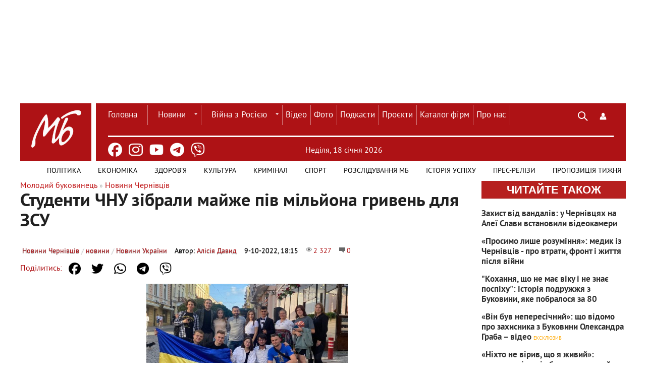

--- FILE ---
content_type: text/html; charset=utf-8
request_url: https://molbuk.ua/chernovtsy_news/269293-studenty-chnu-zibraly-maizhe-piv-miliona-gryven-dlia-zsu.html
body_size: 18428
content:
<!DOCTYPE html>
<html lang="uk">
<head>
    <meta charset="utf-8">
<title>Студенти ЧНУ зібрали майже пів мільйона гривень для ЗСУ &raquo; Новини Чернівці: Інформаційний портал «Молодий буковинець»</title>
<meta name="description" content="На вторговані кошти волонтери купували військову амуніцію, продукти харчування та засоби гігієни для армії Студенти та викладачі університету Чернівецького національного університету ім. Юрія Федьковича волонтерять з початку повномасштабної війни. Протягом цього періоду їм вдалося зібрати 461 200">
<meta name="keywords" content="кошти, вторговані, гігієни, культури, дозвілля, Facebook, гривень, університету, засоби, амуніцію, волонтери, купували, військову, харчування, зібрати, продукти, Полтавську, Сумську, Харківську, області">
<meta name="generator" content="DataLife Engine (http://dle-news.ru)">
<meta property="og:site_name" content="Новини Чернівці: Інформаційний портал «Молодий буковинець»">
<meta property="og:type" content="article">
<meta property="og:title" content="Студенти ЧНУ зібрали майже пів мільйона гривень для ЗСУ">
<meta property="og:url" content="https://molbuk.ua/chernivtsi_news/269293-studenty-chnu-zibraly-maizhe-piv-miliona-gryven-dlia-zsu.html">
<meta name="news_keywords" content="новини Чернівців, новини, новини України">
<meta property="og:image" content="https://molbuk.ua/uploads/posts/2022-10/1665326207_chnu.jpg">
<meta property="og:description" content="Студенти та викладачі Чернівецького національного університету ім. Юрія Федьковича волонтерять з початку повномасштабної війни. З 1 березня по 8 жовтня їм вдалося зібрати 461 200 гривень. Про це повідомляє Центр культури і дозвілля ЧНУ у Facebook, пише molbuk.ua. reklama З 1 березня завдяки">
<link rel="search" type="application/opensearchdescription+xml" href="https://molbuk.ua/index.php?do=opensearch" title="Новини Чернівці: Інформаційний портал «Молодий буковинець»">
<link rel="canonical" href="https://molbuk.ua/chernivtsi_news/269293-studenty-chnu-zibraly-maizhe-piv-miliona-gryven-dlia-zsu.html">
<link rel="alternate" type="application/rss+xml" title="Новини Чернівці: Інформаційний портал «Молодий буковинець»" href="https://molbuk.ua/rss.xml">

<script src="/engine/classes/min/index.php?g=general3&amp;v=75f87"></script>
<script src="/engine/classes/min/index.php?f=engine/classes/js/jqueryui3.js,engine/classes/js/dle_js.js,engine/classes/highslide/highslide.js,engine/classes/js/lazyload.js&amp;v=75f87" defer></script>
    <!-- Viewport and Mobile Optimization -->
    <meta name="viewport" content="width=device-width, initial-scale=1.0">
    <meta name="mobile-web-app-capable" content="yes">
    <!-- preconnect-prefetch-preload -->
    <link rel="preconnect" href="https://www.googletagmanager.com/" crossorigin>
    <link rel="dns-prefetch" href="https://www.googletagmanager.com/" crossorigin>
    <link rel="preconnect" href="https://securepubads.g.doubleclick.net" crossorigin>
    <link rel="dns-prefetch" href="https://securepubads.g.doubleclick.net" crossorigin>
    <!-- Favicon and Touch Icons -->
    <link rel="shortcut icon" href="/templates/mb_new32/images/favicon.ico" type="image/x-icon" />
    <link rel="apple-touch-icon" href="/templates/mb_new32/images/favicon.ico" type="image/x-icon">
    <!-- Stylesheets -->
    <link rel="stylesheet" href="/templates/mb_new32/css/style.css" media="screen">
    <link rel="stylesheet" href="/templates/mb_new32/css/engine.css" media="screen">    
    <!-- JavaScript Libraries -->
    <script src="/templates/mb_new32/js/libs.js" defer></script>   
    <!-- Conditional Scripts for IE 9 or Lower -->
    
<meta name="google-site-verification" content="11Bcwa7GfUYv0ROYX7lbUOeAPDIDTeMWqh3x9E7IEmw" />
	<!-- Google Adsense -->	
<script async src="https://pagead2.googlesyndication.com/pagead/js/adsbygoogle.js?client=ca-pub-0974384365881089"
     crossorigin="anonymous"></script>
<!-- Global site tag (gtag.js) - Google Analytics -->
<script async src="https://www.googletagmanager.com/gtag/js?id=G-JCV4V636NB"></script>
<script>
  window.dataLayer = window.dataLayer || [];
  function gtag(){dataLayer.push(arguments);}
  gtag('js', new Date());
  gtag('config', 'G-JCV4V636NB');
</script>
    <!-- Google Ads -->
<script async src="https://securepubads.g.doubleclick.net/tag/js/gpt.js" crossorigin="anonymous"></script>
<script>
  window.googletag = window.googletag || {cmd: []};
  googletag.cmd.push(function() {
    googletag.defineSlot('/22953156255/1100x165', [1100, 165], 'div-gpt-ad-1758542826671-0').addService(googletag.pubads());
    googletag.pubads().enableSingleRequest();
    googletag.enableServices();
  });
</script>

<script type="text/javascript" src="https://cl-eu4.k5a.io/65645755a2920d4494558e52.js" async></script>

</head>
<body>
       
    <script>
<!--
var dle_root       = '/';
var dle_admin      = '';
var dle_login_hash = '25864d42379e8b55d4af5daf2f59d779537ce419';
var dle_group      = 5;
var dle_skin       = 'mb_new32';
var dle_wysiwyg    = '-1';
var quick_wysiwyg  = '0';
var dle_min_search = '4';
var dle_act_lang   = ["Так", "Ні", "Увести", "Скасувати", "Зберегти", "Видалити", "Завантаження. Будь ласка, зачекайте..."];
var menu_short     = 'Швидке редагування';
var menu_full      = 'Повне редагування';
var menu_profile   = 'Перегляд профілю';
var menu_send      = 'Надіслати повідомлення';
var menu_uedit     = 'Адмінцентр';
var dle_info       = 'Інформація';
var dle_confirm    = 'Підтвердження';
var dle_prompt     = 'Уведення інформації';
var dle_req_field  = ["Заповніть поле з ім’ям", "Заповніть поле з повідомленням", "Заповніть поле з темою повідомлення"];
var dle_del_agree  = 'Ви певні, що хочете видалити? Цю дію неможливо буде скасувати';
var dle_spam_agree = 'Ви певні, що хочете позначити користувача як спамера? Це призведе до видалення всіх його коментарів';
var dle_c_title    = 'Надсилання скарги';
var dle_complaint  = 'Зазначте текст Вашої скарги для адміністрації:';
var dle_mail       = 'Ваша адреса е-пошти:';
var dle_big_text   = 'Виділено завеликий клаптик тексту.';
var dle_orfo_title = 'Зазначте коментар для адміністрації до знайденої помилки на сторінці:';
var dle_p_send     = 'Надіслати';
var dle_p_send_ok  = 'Сповіщення вдало надіслано';
var dle_save_ok    = 'Зміни вдало збережено. Оновити сторінку?';
var dle_reply_title= 'Відповідь на коментар';
var dle_tree_comm  = '0';
var dle_del_news   = 'Видалити статтю';
var dle_sub_agree  = 'Ви певні, що хочете підписатися на коментарі до цієї публікації?';
var dle_captcha_type  = '0';
var dle_share_interesting  = ["Поділитися посиланням на виділений текст", "Твіттер", "Facebook", "Вконтакті", "Пряме посилання:", "Натисніть правою клавішею миші і виберіть «Копіювати посилання»"];
var DLEPlayerLang     = {prev: 'Попередній',next: 'Наступний',play: 'Відтворити',pause: 'Пауза',mute: 'Вимкнути звук', unmute: 'Увімкнути звук', settings: 'Налаштування', enterFullscreen: 'На повний екран', exitFullscreen: 'Вимкнути повноекранний режим', speed: 'Швидкість', normal: 'Звичайна', quality: 'Якість', pip: 'Режим PiP'};
var allow_dle_delete_news   = false;

jQuery(function($){
$('#dle-comments-form').submit(function() {
	doAddComments();
	return false;
});

hs.graphicsDir = '/engine/classes/highslide/graphics/';
hs.wrapperClassName = 'less';
hs.outlineType = null;
hs.numberOfImagesToPreload = 0;
hs.captionEval = 'this.thumb.alt';
hs.showCredits = false;
hs.align = 'center';
hs.transitions = ['expand', 'crossfade'];

hs.lang = { loadingText : 'Завантаження...', playTitle : 'Перегляд слайд-шоу (пропуск)', pauseTitle:'Пауза', previousTitle : 'Попереднє зображення', nextTitle :'Наступне зображення',moveTitle :'Перемістити', closeTitle :'Закрити (Esc)',fullExpandTitle:'Розгорнути до повного розміру',restoreTitle:'Натисніть для закриття картинки, натисніть й утримуйте для переміщення',focusTitle:'Сфокусувати',loadingTitle:'Натисніть, щоб скасувати'
};


});
//-->
</script>
    <!-- Header Section with Spacing Adjustment -->
    <section class="header-container" style="margin-bottom: 20px; margin-top: 20px;">
        <!-- Top Banner Section -->
        <div class="banner-container" style="width: 1100px; height: 165px; margin: auto;">
            <div class="logo" style="width: 100%; margin-bottom: 140px;">
                <!-- Ad Slot -->
                <!-- /22953156255/1100x165 -->
<div id='div-gpt-ad-1758542826671-0' style='min-width: 1100px; min-height: 165px;'>
  <script>
    googletag.cmd.push(function() { googletag.display('div-gpt-ad-1758542826671-0'); });
  </script>
</div>
            </div>
        </div>
    </section>
    <!-- Main Header Section -->
    <div class="header-container" style="background-color: #ae1215; position: relative; display: flex;">
        <header class="header" style="display: flex; align-items: center; justify-content: space-between; height: 60px;">
            <!-- Logo Section -->
<div class="logo" style="width: 180px; height: 100px; margin: 0; z-index: 0; position: relative;">
    <a href="/">
        <img src="/templates/mb_new32/images/MB_LOGO_molbuk_new.png" alt="Logo" style="width: 142px; height: 142px;" />
    </a>
    <div style="content: ''; position: absolute; top: 12px; right: 0; width: 0.6rem; height: 122px; background: white;"></div>
</div>
            <div class="wrap cf" style="border-bottom: 0.2rem solid white; padding: 0; margin-right: 2%; margin-left: 2%;">
                <div class="header_left" style="margin-right: 26%; width: 630px; height: 50px;">
                    <nav class="nav" style="position: initial; background-color: #ae1215; width: 800px;">
                        <button class="nav_btn"></button>
                        <ul class="main_nav" style="margin: auto;">
                            <!-- Main Navigation Menu -->
                            <li><a href="/" style="color: white; border-left: none; padding: 2px 20px 0 0px;">Головна</a></li>
                            <li class="drop">
                                <a href="/news/" class="dropi">Новини</a>
                                <ul>
                                    <li><a href="/chernivtsi_news/">Чернівців</a></li>
                                    <li><a href="/ukraine/">України</a></li>
                                    <li><a href="/world/">Світу</a></li>
                                </ul>
                            </li>
                             <li class="drop">
                                 <a href="/war_in_ukraine/" class="dropi">Війна з Росією</a>
                                <ul>
                                    <li><a href="/assistance-for-defenders/">Допомога захисникам</a></li>
                                    <li><a href="/medical-care-for-refugees/">Допомога переселенцям</a></li>
				    <li><a href="/vtraty-rosii/">Втрати ворога</a></li>
                                </ul>
                            </li>
                            <li><a href="/video/" style="color: white;">Відео</a></li>
                            <li><a href="/photo_news/" style="color: white;">Фото</a></li>
                            <li><a href="/podkasty/" style="color: white;">Подкасти</a></li>
                            <li><a href="/proiekty/" style="color: white;">Проєкти</a></li>
                            <li><a href="https://catalog.molbuk.ua" style="color: white;">Каталог фірм</a></li>
			    <li><a href="/pro_nas.html" style="color: white;">Про нас</a></li>
                        </ul>
                    </nav>
                </div>
                <div class="header_right" style="width: 88px; margin: 0 0 10px 30px;">
                    <button class="search_btn" style="background-color: unset !important;"></button>
                    
<div class="login_btn" style="background-color: unset !important;" title="Панель користувача" role="button" tabindex="0" aria-expanded="false"></div>


<div class="login_block wrap">
    <div class="login_close"></div>
    
    
    <form method="post" action="" class="login_form">
        <label for="login_name">Лоґін:</label>
        <input class="inp" type="text" name="login_name" id="login_name" />

        <label for="login_password">Пароль (<a href="https://molbuk.ua/index.php?do=lostpassword">забули?</a>):</label>
        <input class="inp" type="password" name="login_password" id="login_password" />

        <div><input class="ch_box_save" type="checkbox" name="login_not_save" id="login_not_save" value="1"/>
        <label class="not_save_label" for="login_not_save"><span></span>Чужий комп’ютер</label></div>

        <div class="social_login">
            <a href="" target="_blank"><img src="/templates/mb_new32/images/social/vkontakte.png" /></a>
            <a href="" target="_blank"><img src="/templates/mb_new32/images/social/odnoklassniki.png" /></a>
            <a href="" target="_blank"><img src="/templates/mb_new32/images/social/facebook.png" /></a>
            <a href="" target="_blank"><img src="/templates/mb_new32/images/social/mailru.png" /></a>
            <a href="" target="_blank"><img src="/templates/mb_new32/images/social/yandex.png" /></a>
            <a href="" target="_blank"><img src="/templates/mb_new32/images/social/google.png" /></a>
        </div>

        <button class="enter-btn site_button" onclick="submit();" type="submit" title="Увійти">Увійти</button>
        <input name="login" type="hidden" id="login" value="submit" />
        <div class="reg-link"><a href="https://molbuk.ua/index.php?do=register" title="Регистрация на сайте">Регістрація</a></div>
    </form>
    
</div>
<div class="login_overlay"></div>
                </div>
            </div>
        </header>
    </div>
<!-- Пошук -->
<div class="searchblock wrap cf">
   <form method="post" action="" style="margin: auto; width: 1030px; float: right;">
      <input type="hidden" name="subaction" value="search" />
      <input type="hidden" name="do" value="search" />
      <input id="story" name="story" type="text" value="Пошук" 
             onfocus="if (this.value == 'Пошук') { this.value=''; }" 
             onblur="if (this.value == '') { this.value='Пошук'; }" 
             class="searchform" />
      <input type="submit" class="searchbt" title="Знайти" value="" />
   </form>
</div>
<!-- Header container -->
<div class="header-container" style="background-color: #ae1215; display: flex; position: relative; margin: auto;">
   <ul class="new_social_menu">
    <li><a href="https://www.facebook.com/mollbuk/" target="_blank" rel="nofollow" title="Facebook" aria-label="Facebook"><img src="/templates/mb_new32/images/social/facebook.png" alt="Facebook"></a></li>
    <li><a href="https://www.instagram.com/molbuk/" target="_blank" rel="nofollow" title="Instagram" aria-label="Instagram"><img src="/templates/mb_new32/images/social/instagram.png" alt="Instagram"></a></li>
    <li><a href="https://www.youtube.com/@molbukukraine" target="_blank" rel="nofollow" title="Youtube" aria-label="Youtube"><img src="/templates/mb_new32/images/social/youtube.png" alt="Youtube"></a></li>
    <li><a href="https://t.me/molbuk" target="_blank" rel="nofollow" title="telegram" aria-label="Telegram"><img src="/templates/mb_new32/images/social/telegram.png" alt="Telegram"></a></li>
    <li><a href="https://invite.viber.com/?g2=AQA7KvbI6T77dEy0jTbeFs7hANVl58kyI0%2F3cPfytt5YVvM9VTNTK2JnQC2wddP7&lang=ru" target="_blank" rel="nofollow" title="viber" aria-label="Viber"><img src="/templates/mb_new32/images/social/viber.png" alt="Viber" class="viber-icon"></a></li>
</ul>
   <!-- Дата -->
<!-- Дата -->
<div class="current_date" style="color: white; margin-left: 16%; width: auto; padding-top: 2%;">
    <span id="current-date"></span>
    <script type="text/javascript">
        const dateElement = document.getElementById('current-date');
        const today = new Date();
        const year = today.getFullYear();
        const dayIndex = today.getDay();
        const monthIndex = today.getMonth();
        let dayOfMonth = today.getDate();
        dayOfMonth = dayOfMonth < 10 ? `0${dayOfMonth}` : dayOfMonth;
        const daysOfWeek = ['Неділя', 'Понеділок', 'Вівторок', 'Середа', 'Четвер', 'П’ятниця', 'Субота'];
        const months = ['сiчня', 'лютого', 'березня', 'квітня', 'травня', 'червня', 'липня', 'серпня', 'вересня', 'жовтня', 'листопада', 'грудня'];
        const dateString = `${daysOfWeek[dayIndex]}, ${dayOfMonth} ${months[monthIndex]} ${year}`;
        dateElement.textContent = dateString;
    </script>
</div>
   <!-- Погода -->
<div class="weather-icon-container">
   
</div>
</div>
<!-- Additional Navigation Menu -->
<nav class="nav" style="background-color: white; z-index: 100; width: 1200px; margin: auto;">
   <div class="wrap">
      <ul class="second_nav" style="margin: auto; background: white; float: right;">
         <!-- Додаткове меню -->
         <li><a href="/politic/" style="text-transform: uppercase !important; padding: 2px 17px 0 17px; line-height: 38px; font-size: 14px !important; border: none; z-index: 1; color: black;">Політика</a></li>
         <li><a href="/ekonimc/" style="text-transform: uppercase !important; padding: 2px 17px 0 17px; line-height: 38px; font-size: 14px !important; border: none; z-index: 1; color: black;">Економіка</a></li>
         <li><a href="/zdorovya/" style="text-transform: uppercase !important; padding: 2px 17px 0 17px; line-height: 38px; font-size: 14px !important; border: none; z-index: 0; color: black;">Здоров'я</a></li>
         <li><a href="/kultura/" style="text-transform: uppercase !important; padding: 2px 17px 0 17px; line-height: 38px; font-size: 14px !important; border: none; z-index: 0; color: black;">Культура</a></li>
         <li><a href="/kriminal/" style="text-transform: uppercase !important; padding: 2px 17px 0 17px; line-height: 38px; font-size: 14px !important; border: none; z-index: 0; color: black;">Кримінал</a></li>
         <li><a href="/sport/" style="text-transform: uppercase !important; padding: 2px 17px 0 17px; line-height: 38px; font-size: 14px !important; border: none; z-index: 0; color: black;">Спорт</a></li>
         <li><a href="/rozsliduvannia-quotmbquot/" style="text-transform: uppercase !important; padding: 2px 17px 0 17px; line-height: 38px; font-size: 14px !important; border: none; z-index: 0; color: black;">Розслідування МБ</a></li>
         <li><a href="/istoriya_uspihu/" style="text-transform: uppercase !important; padding: 2px 17px 0 17px; line-height: 38px; font-size: 14px !important; border: none; z-index: 0; color: black;">Історія успіху</a></li>
         <li><a href="/press-reliz/" style="text-transform: uppercase !important; padding: 2px 17px 0 17px; line-height: 38px; font-size: 14px !important; border: none; z-index: 0; color: black;">Прес-релізи</a></li>
         <li><a href="/propozycia/" style="text-transform: uppercase !important; padding: 2px 9px 0 17px; line-height: 38px; font-size: 14px !important; border: none; z-index: 0; color: black;">Пропозиція тижня</a></li>
      </ul>
   </div>
</nav>
<section class="container">
  <section class="content wrap cf">
    <section class="left cf" style="width: 100%">
      
        <div class="mid_col" style="margin-right:0;">
          <div class="sort"><span itemscope itemtype="https://schema.org/BreadcrumbList"><span itemprop="itemListElement" itemscope itemtype="https://schema.org/ListItem"><meta itemprop="position" content="1"><a href="https://molbuk.ua/" itemprop="item"><span itemprop="name">Молодий буковинець</span></a></span> » <span itemprop="itemListElement" itemscope itemtype="https://schema.org/ListItem"><meta itemprop="position" content="2"><a href="https://molbuk.ua/chernivtsi_news/" itemprop="item"><span itemprop="name">Новини Чернівців</span></a></span></span></div> 
          
         <script>
document.addEventListener("DOMContentLoaded", () => {
    const url = encodeURIComponent(window.location.href);
    const title = encodeURIComponent(document.title);
    const shareLinks = {
        "facebook-share": `https://www.facebook.com/sharer/sharer.php?u=${url}`,
        "twitter-share": `https://twitter.com/intent/tweet?url=${url}&text=$Студенти ЧНУ зібрали майже пів мільйона гривень для ЗСУ`,
        "whatsapp-share": `https://api.whatsapp.com/send?text=$Студенти ЧНУ зібрали майже пів мільйона гривень для ЗСУ%20${url}`,
        "telegram-share": `https://t.me/share/url?url=${url}&text=$Студенти ЧНУ зібрали майже пів мільйона гривень для ЗСУ`,
        "viber-share": `viber://forward?text=$Студенти ЧНУ зібрали майже пів мільйона гривень для ЗСУ%20${url}`
    };
    Object.entries(shareLinks).forEach(([id, href]) => {
        const el = document.getElementById(id);
        if (el) el.href = href;
    });
});
</script>

<div class="full-story" itemscope itemtype="http://schema.org/Article">
   <h1 class="post_title">
      <span id="news-title" itemprop="name">Студенти ЧНУ зібрали майже пів мільйона гривень для ЗСУ</span>
   </h1>
   
   <div class="article_img_info grad_bg cf" style="width: auto; position: relative; background: none;">
      <div class="article_img_item"><a href="https://molbuk.ua/chernivtsi_news/">Новини Чернівців</a> / <a href="https://molbuk.ua/news/">новини</a> / <a href="https://molbuk.ua/ukraine/">Новини України</a></div>
      <div class="article_img_item" itemprop="author" style="color: black !important;">Автор: <a onclick="ShowProfile('%D0%90%D0%BB%D1%96%D1%81%D1%96%D1%8F+%D0%94%D0%B0%D0%B2%D0%B8%D0%B4', 'https://molbuk.ua/user/%D0%90%D0%BB%D1%96%D1%81%D1%96%D1%8F+%D0%94%D0%B0%D0%B2%D0%B8%D0%B4/', '0'); return false;" href="https://molbuk.ua/user/%D0%90%D0%BB%D1%96%D1%81%D1%96%D1%8F+%D0%94%D0%B0%D0%B2%D0%B8%D0%B4/">Алісія Давид</a></div>
      <time class="article_img_item" style="color: black !important;">
         <meta itemprop="datePublished" content="9-10-2022, 18:15" />
         9-10-2022, 18:15
      </time>
      <div class="article_img_item views" style="color: #51edea !important; filter: invert(100%);">
         <meta itemprop="interactionCount" content="UserPageVisits:2 327" />
         2 327
      </div>
      <div class="article_img_item comments-num" style="color: #51edea !important; filter: invert(100%);">
         <meta itemprop="interactionCount" content="UserComments:0" />
         0
      </div>
   </div>

<div class="social-share">
    <span>Поділитись:</span>
    <ul class="social-menu">
        <li><a id="facebook-share" target="_blank" class="share-btn facebook" rel="nofollow" title="Facebook" aria-label="Share on Facebook"><img src="/templates/mb_new32/images/social/facebook.png" alt="Facebook"></a></li>
        <li><a id="twitter-share" target="_blank" class="share-btn twitter" rel="nofollow" title="Twitter" aria-label="Share on Twitter"><img src="/templates/mb_new32/images/social/twitter.png" alt="Twitter"></a></li>
        <li><a id="whatsapp-share" target="_blank" class="share-btn whatsapp" rel="nofollow" title="WhatsApp" aria-label="Share on WhatsApp"><img src="/templates/mb_new32/images/social/whatsapp.png" alt="WhatsApp"></a></li>
        <li><a id="telegram-share" target="_blank" class="share-btn telegram" rel="nofollow" title="Telegram" aria-label="Share on Telegram"><img src="/templates/mb_new32/images/social/telegram.png" alt="Telegram"></a></li>
        <li><a id="viber-share" target="_blank" class="share-btn viber" rel="nofollow" title="Viber" aria-label="Share on Viber"><img src="/templates/mb_new32/images/social/viber.png" alt="Viber" class="viber-icon"></a></li>
    </ul>
</div>

   
   

   <div class="article_img" style="margin-top: 40px;">
      <img alt="" src="/uploads/posts/2022-10/thumbs/1665326207_chnu.jpg" width="900" height="600"/>
      
   </div>

   <div class="post_content cf" itemprop="description">
      <div style="text-align:center;"><!--TBegin:https://molbuk.ua/uploads/posts/2022-10/1665326207_chnu.jpg|--><a href="https://molbuk.ua/uploads/posts/2022-10/1665326207_chnu.jpg" class="highslide" target="_blank"><img data-src="/uploads/posts/2022-10/thumbs/1665326207_chnu.jpg" style="max-width:100%;" alt=""></a><!--TEnd--></div><br>Студенти та викладачі Чернівецького національного університету ім. Юрія Федьковича волонтерять з початку повномасштабної війни. З 1 березня по 8 жовтня їм вдалося зібрати 461 200 гривень.<br><br>Про це повідомляє Центр культури і дозвілля ЧНУ у <a href="https://www.facebook.com/leisurechnu" target="_blank" rel="noopener external">Facebook</a>, пише molbuk.ua.<br><br><div style="margin-bottom: 10px; width: 100%;">
<center>
<script async src="//pagead2.googlesyndication.com/pagead/js/adsbygoogle.js"></script>
<ins class="adsbygoogle"
     style="display:block; text-align:center;"
     data-ad-layout="in-article"
     data-ad-format="fluid"
     data-ad-client="ca-pub-0974384365881089"
     data-ad-slot="4182019564"></ins>
<script>
     (adsbygoogle = window.adsbygoogle || []).push({});
</script>
</center>
</div><br><br>З 1 березня завдяки благодійним концертам, ярмаркам, акціям та майстер-класам учасники Центру культури і дозвілля ЧНУ збирали кошти для підтримки ЗСУ. На вторговані кошти волонтери купували військову амуніцію, продукти харчування та засоби гігієни. Допомога з Чернівців їхала у Донецьку, Миколаївську, Сумську, Полтавську, Запорізьку, Харківську та інші області, звідки приходили запити.<br><br>На останньому благодійному концерті "Музика перемоги" вихованці ЦКІДу ЧНУ та зіркові гості змогли зібрати 41 117 гривень для військових на Херсонському напрямку.<br><br><b>Читайте новини <!--filter:«-->"<!--/filter-->МБ<!--filter:»-->"<!--/filter--> у <a href="https://www.facebook.com/mollbuk/?fref=ts" target="_blank" rel="noopener external">Facebook</a> | <a href="https://t.me/molbuk" target="_blank" rel="noopener external">Telegram</a> | <a href="https://invite.viber.com/?g2=AQA7KvbI6T77dEy0jTbeFs7hANVl58kyI0%2F3cPfytt5YVvM9VTNTK2JnQC2wddP7&amp;lang=ru" target="_blank" rel="noopener external">Viber</a> |</b>
      
      
      
      
      
   </div>

   <aside class="mblock ignore-select cf">
      
      <div class="ratebox"><div id='ratig-layer-269293'>
	<div class="rating">
		<ul class="unit-rating">
		<li class="current-rating" style="width:0%;">0</li>
		<li><a href="#" title="Погано" class="r1-unit" onclick="doRate('1', '269293'); return false;">1</a></li>
		<li><a href="#" title="Задовільно" class="r2-unit" onclick="doRate('2', '269293'); return false;">2</a></li>
		<li><a href="#" title="Середньо" class="r3-unit" onclick="doRate('3', '269293'); return false;">3</a></li>
		<li><a href="#" title="Добре" class="r4-unit" onclick="doRate('4', '269293'); return false;">4</a></li>
		<li><a href="#" title="Відмінно" class="r5-unit" onclick="doRate('5', '269293'); return false;">5</a></li>
		</ul>
	</div>
</div></div>
      
      
      <div class="service_buttons">
         <a href="https://molbuk.ua/chernivtsi_news/print:page,1,269293-studenty-chnu-zibraly-maizhe-piv-miliona-gryven-dlia-zsu.html" rel="nofollow"><i class="print_button" title="Версія для друку"></i></a>
         
      </div>
   </aside>

   
   <div class="full_post_tags hblock">Теги: <a href="https://molbuk.ua/tags/%D0%BD%D0%BE%D0%B2%D0%B8%D0%BD%D0%B8%20%D0%A7%D0%B5%D1%80%D0%BD%D1%96%D0%B2%D1%86%D1%96%D0%B2/">новини Чернівців</a>, <a href="https://molbuk.ua/tags/%D0%BD%D0%BE%D0%B2%D0%B8%D0%BD%D0%B8/">новини</a>, <a href="https://molbuk.ua/tags/%D0%BD%D0%BE%D0%B2%D0%B8%D0%BD%D0%B8%20%D0%A3%D0%BA%D1%80%D0%B0%D1%97%D0%BD%D0%B8/">новини України</a></div>
   
   
   <div class="hblock cf related_news_block">
      <div class="related_news_title">Читайте також</div>
            <article class="related_news_post">
    <a href="https://molbuk.ua/chernivtsi_news/350806-u-chernivciakh-cilodobovo-pracuut-43-punkty-nezlamnosti-perelik-adres.html" title="У Чернівцях цілодобово працюють 43 Пункти Незламності: перелік адрес" style="background-image:url(https://molbuk.ua/uploads/posts/2026-01/1669317442_316533353_137922755712565_6191273974484912957_n.webp);" class="related-news post_img">
    	<div class="related_title">У Чернівцях цілодобово працюють 43 Пункти Незламності: перелік адрес</div>
    </a>
</article>
            <article class="related_news_post">
    <a href="https://molbuk.ua/chernivtsi_news/350796-u-chernivciakh-dva-restorany-proponuut-komunalnykam-bezkoshtovni-gariachi-napoi.html" title="У Чернівцях два ресторани пропонують комунальникам безкоштовні гарячі напої" style="background-image:url(https://molbuk.ua/uploads/posts/2026-01/5402237464828645929.webp);" class="related-news post_img">
    	<div class="related_title">У Чернівцях два ресторани пропонують комунальникам безкоштовні гарячі напої</div>
    </a>
</article>
            <article class="related_news_post">
    <a href="https://molbuk.ua/chernivtsi_news/350763-cinu-znyzyly-vshoste-prodaut-nepolokoveckyi-khlibokombinat.html" title="Ціну знизили: вшосте продають Неполоковецький хлібокомбінат" style="background-image:url(https://molbuk.ua/uploads/posts/2026-01/nepolok_1.webp);" class="related-news post_img">
    	<div class="related_title">Ціну знизили: вшосте продають Неполоковецький хлібокомбінат</div>
    </a>
</article>
   </div>
    
   <div class="hblock cf comments">
      <h4 style="background-color: white; color: #b6201f !important; font-size: 20px; border-bottom: none;">
         0 коментарів
      </h4>
      
<div id="dle-ajax-comments"></div>

      <!--dlenavigationcomments-->
   </div>
</div>

   
   <div class="info">Шановний відвідувач, Ви зайшли на сайт як незареєстрований користувач. Ми рекомендуємо Вам <a href="/index.php?do=register" title="зареєструватись">зареєструватись</a> або зайти на сайт під своїм ім'ям.</div>
   
<form  method="post" name="dle-comments-form" id="dle-comments-form" ><div class="hblock addcomment-post">
     <table class="fulltable">
       
      <tr>
       <td class="sline">Ваше ім’я: <span class="import">*</span></td>
       <td><input type="text" name="name" class="input1"/></td>
      </tr>
      <tr>
       <td class="sline">Ваш e-mail: <span class="import">*</span></td>
       <td><input type="email" name="mail" class="input1"/></td>
      </tr>
      
      <tr>
      <td colspan="2"><div class="bb-editor">
<textarea name="comments" id="comments" cols="70" rows="10"></textarea>
</div></td>
      </tr>
      
      
      <tr>
       <td class="sline">Код:</td>
       <td><a onclick="reload(); return false;" title="Натисніть на зображення, щоб оновити код, якщо він нерозбірливий" href="#"><span id="dle-captcha"><img src="/engine/modules/antibot/antibot.php" alt="Натисніть на зображення, щоб оновити код, якщо він нерозбірливий" width="160" height="80"></span></a></td>
      </tr>
      <tr>
       <td class="sline">Введіть код:</td>
       <td><input class="input1" maxlength="45" name="sec_code" size="14"/></td>
      </tr>
      
      
      <tr>
       <td colspan="2"><button type="submit" name="submit" class="site_button color_button">Додати комментар</button></td>
      </tr>
     </table>
</div>
		<input type="hidden" name="subaction" value="addcomment">
		<input type="hidden" name="post_id" id="post_id" value="269293"><input type="hidden" name="user_hash" value="25864d42379e8b55d4af5daf2f59d779537ce419"></form>
        </div>
      
        
                
        <div class="left_col" style="float: right !important;">
          <!-- Останні Новини -->
          <!-- Останні новини -->
<div class="mblock last_news_widget last-block2" style="margin: 0 0 20px 0;">
  <div class="last_news_wrap">
      <a href="/index.php?do=lastnews">Читайте також</a>
   </div>
<a href="https://molbuk.ua/chernivtsi_news/350863-zakhyst-vid-vandaliv-u-chernivciakh-na-alei-slavy-vstanovyly-videokamery.html" class="cf last_news imp">
    
    
    <div class="last_news_title">Захист від вандалів: у Чернівцях на Алеї Слави встановили відеокамери</div>
    
    
        
</a><a href="https://molbuk.ua/chernivtsi_news/350854-prosymo-lyshe-rozuminnia-medyk-iz-chernivciv-pro-vtraty-front-i-zhyttia-pislia-viiny.html" class="cf last_news imp">
    
    
    <div class="last_news_title">«Просимо лише розуміння»: медик із Чернівців - про втрати, фронт і життя після війни</div>
    
    
        
</a><a href="https://molbuk.ua/chernivtsi_news/350814-kokhannia-shcho-ne-maie-viku-i-ne-znaie-pospikhu-istoriia-podruzhzhia-iake-pobralosia-za-80.html" class="cf last_news imp">
    
    
    <div class="last_news_title">&quot;Кохання, що не має віку і не знає поспіху&quot;: історія подружжя з Буковини, яке побралося за 80</div>
    
    
        
</a><a href="https://molbuk.ua/chernivtsi_news/350843-vin-buv-neperesichnyi-shcho-vidomo-pro-zakhysnyka-z-bukovyny-oleksandra-graba-video.html" class="cf last_news imp">
    
    
    <div class="last_news_title">«Він був непересічний»: що відомо про захисника  з Буковини Олександра Граба – відео</div>
    
    <div class="exclusive">ексклюзив</div>
        
</a><a href="https://molbuk.ua/chernivtsi_news/350838-nikhto-ne-viryv-shcho-ia-zhyvyi-vrazhaucha-istoriia-bukovyncia-iakyi-vyishov-z-otochennia-u-torecku.html" class="cf last_news imp">
    
    
    <div class="last_news_title">«Ніхто не вірив, що я живий»: вражаюча історія буковинця, який вийшов з оточення у Торецьку</div>
    
    <div class="exclusive">ексклюзив</div>
        
</a><a href="https://molbuk.ua/chernivtsi_news/350834-na-bukovyni-poproshchautsia-iz-vidvazhnym-nacgvardiicem-andriiem-odochukom.html" class="cf last_news imp">
    
    
    <div class="last_news_title">На Буковині попрощаються із відважним нацгвардійцем Андрієм Одочуком</div>
    
    
        
</a>
</div>
<!-- Блок N1 -->
<section class="hblock cf" style="width: 100% !important; display: flex; flex-direction: column; align-items: center; margin: 0;">
   <div class="banner-container" style="display: flex; justify-content: center; align-items: center;">
      
   </div>
   <!-- Колонка -->
<!-- <section class="mblock" style="margin-top: 20px;  margin-bottom: 0;">
      <div class="last_news_wrap">
          <a href="/blogi/">Колонка</a>
      </div> 
	<article class="custom_blogs clr">
    <div class="blogs_image">
        <a href="/user/Ярослав Волощук/news/" title="Усі публікації автора">
            <img src="/uploads/icons/voloshuk_mini_mini1.webp" alt="Ярослав Волощук" class="blogs_avatar" loading="lazy" />
        </a>
    </div>
    <div class="blogs_title cf">
        <a href="https://molbuk.ua/blogi/blog_voloschuk/350683-rik-chervonogo-vognianogo-konia.html">Рік Червоного вогняного коня</a>
    </div>
    <div class="blogs_author">
        <a href="/user/Ярослав Волощук/news/" title="Усі публікації автора" class="blogs_login">Ярослав Волощук</a>
    </div>
</article>
<style>
.custom_blogs {
    width: 286px;
    padding: 10px;
    box-sizing: border-box;
    margin-bottom: 10px;
    font-family: Arial, sans-serif;
    border-bottom: 0.2rem solid #b6201f;
}

.clr {
    clear: both; 
}

.blogs_image {
    display: flex;
    justify-content: center; 
    margin-bottom: 10px;
}

.blogs_image a {
    display: block;
    text-decoration: none;
}

.blogs_avatar {
    width: 100px; 
    height: 100px;
    border-radius: 50%;
    object-fit: cover; 
}

.blogs_title {
    margin-bottom: 10px;
}

.blogs_title a {
    font-size: 16px;
    font-weight: bold;
    color: #000; 
    text-decoration: none;
    line-height: 1.3;
}

.blogs_title a:hover {
    text-decoration: underline;
}

.top_views {
    font-size: 12px;
    color: #000;
    float: right; 
}

.top_views i {
    margin-right: 4px;
    font-size: 12px;
    vertical-align: middle;
    color: #000; 
}


.blogs_login {
    font-size: 14px;
    font-weight: bold;
    color: #BF1113; 
    text-decoration: none;
}

.blogs_login:hover {
    text-decoration: underline;
}
</style>    
   </section>
</section> -->
<!-- Блок N2 -->
<section class="hblock cf" style="width: 100% !important; display: flex; flex-direction: column; align-items: center; margin-bottom: 20px;">
   <div class="post_img" style="width: 100%; display: flex; justify-content: center; align-items: center; margin: 0 0 20px 0;">
      <div class="post_img" style="width: 260px; height: 250px;">
         <!-- Ad img -->
<a target="_blank" href="https://mobileplanet.ua/apple-iphone-2/apple/iphone-17-pro-max"><img src="/templates/mb_new32/images/iphone/magazin-iphone-17-pro-max-v-odesse-mobileplanet-ua.gif" border="0" width="260" height="250" alt='купить iPhone 17 Pro Max в Одессе, цены в Украине' /></a>
	</div>
   </div>
<!-- ТОП 10 -->
<section class="mblock top_news_widget" style="margin-top: 20px; margin-bottom: 0;">
    <div class="last_news_wrap">
        ТОП 10
    </div> 
    <div class="top_list">
        <a href="https://molbuk.ua/chernivtsi_news/350810-nachalnyka-mytnogo-posta-iakyi-z-kozhnogo-kontrabandnogo-iphone-brav-100-dolariv-vidstoronyly-vid-posady.html" class="custom_top cf">
    <span class="news_number"></span>
    
    <div class="last_news_title">Начальника митного поста, який з кожного контрабандного іPhone брав 100 доларів, відсторонили від посади</div>
    
    
    <div class="article_img_item views" style="float: right; color: #b6201f;">
        <meta itemprop="interactionCount" content="UserPageVisits:20 939" />
	 20 939
    </div>
</a><a href="https://molbuk.ua/chernivtsi_news/350857-buv-ludynou-z-velykoi-litery-ne-stalo-volontera-z-bukovyny-vitaliia-popaduka.html" class="custom_top cf">
    <span class="news_number"></span>
    
    <div class="last_news_title">&quot;Був Людиною з великої літери&quot;: не стало волонтера з Буковини Віталія Попадюка</div>
    
    
    <div class="article_img_item views" style="float: right; color: #b6201f;">
        <meta itemprop="interactionCount" content="UserPageVisits:6 851" />
	 6 851
    </div>
</a><a href="https://molbuk.ua/ukraine/350775-koly-v-ukraini-poteplishaie-ta-oslabne-moroz-shcho-kazhut-synoptyky.html" class="custom_top cf">
    <span class="news_number"></span>
    
    <div class="last_news_title">Коли в Україні потеплішає та ослабне мороз: що кажуть синоптики</div>
    
    
    <div class="article_img_item views" style="float: right; color: #b6201f;">
        <meta itemprop="interactionCount" content="UserPageVisits:6 491" />
	 6 491
    </div>
</a><a href="https://molbuk.ua/chernivtsi_news/350778-u-chernivciakh-zagorilasia-kvartyra-z-bagatopoverkhivky-evakuiovuvaly-ludei.html" class="custom_top cf">
    <span class="news_number"></span>
    
    <div class="last_news_title">У Чернівцях загорілася квартира: з багатоповерхівки евакуйовували людей</div>
    
    
    <div class="article_img_item views" style="float: right; color: #b6201f;">
        <meta itemprop="interactionCount" content="UserPageVisits:6 458" />
	 6 458
    </div>
</a><a href="https://molbuk.ua/chernivtsi_news/350814-kokhannia-shcho-ne-maie-viku-i-ne-znaie-pospikhu-istoriia-podruzhzhia-iake-pobralosia-za-80.html" class="custom_top cf">
    <span class="news_number"></span>
    
    <div class="last_news_title">&quot;Кохання, що не має віку і не знає поспіху&quot;: історія подружжя з Буковини, яке побралося за 80</div>
    
    
    <div class="article_img_item views" style="float: right; color: #b6201f;">
        <meta itemprop="interactionCount" content="UserPageVisits:5 302" />
	 5 302
    </div>
</a><a href="https://molbuk.ua/chernivtsi_news/350841-u-chernivciakh-tysnut-morozy-iakou-bude-pogoda-na-vykhidnykh.html" class="custom_top cf">
    <span class="news_number"></span>
    
    <div class="last_news_title">У Чернівцях тиснуть морози: якою буде погода на вихідних</div>
    
    
    <div class="article_img_item views" style="float: right; color: #b6201f;">
        <meta itemprop="interactionCount" content="UserPageVisits:4 808" />
	 4 808
    </div>
</a><a href="https://molbuk.ua/chernivtsi_news/350796-u-chernivciakh-dva-restorany-proponuut-komunalnykam-bezkoshtovni-gariachi-napoi.html" class="custom_top cf">
    <span class="news_number"></span>
    
    <div class="last_news_title">У Чернівцях два ресторани пропонують комунальникам безкоштовні гарячі напої</div>
    
    
    <div class="article_img_item views" style="float: right; color: #b6201f;">
        <meta itemprop="interactionCount" content="UserPageVisits:4 782" />
	 4 782
    </div>
</a><a href="https://molbuk.ua/chernivtsi_news/350862-doky-na-bukovyni-trymatymutsia-morozy-pogoda-na-nastupnyi-tyzhden.html" class="custom_top cf">
    <span class="news_number"></span>
    
    <div class="last_news_title">Доки на Буковині триматимуться морози: погода на наступний тиждень</div>
    
    
    <div class="article_img_item views" style="float: right; color: #b6201f;">
        <meta itemprop="interactionCount" content="UserPageVisits:4 512" />
	 4 512
    </div>
</a><a href="https://molbuk.ua/chernivtsi_news/350828-skilky-zavtra-budemo-bez-svitla-chernivcioblenergo-opryludnylo-grafik-vidkluchen.html" class="custom_top cf">
    <span class="news_number"></span>
    
    <div class="last_news_title">Скільки завтра будемо без світла: &quot;Чернівціобленерго&quot; оприлюднило графік відключень</div>
    
    
    <div class="article_img_item views" style="float: right; color: #b6201f;">
        <meta itemprop="interactionCount" content="UserPageVisits:3 893" />
	 3 893
    </div>
</a><a href="https://molbuk.ua/chernivtsi_news/350816-u-chernivciakh-shkoly-ne-pereidut-na-dystanciiku.html" class="custom_top cf">
    <span class="news_number"></span>
    
    <div class="last_news_title">У Чернівцях школи не перейдуть на дистанційку</div>
    
    
    <div class="article_img_item views" style="float: right; color: #b6201f;">
        <meta itemprop="interactionCount" content="UserPageVisits:3 644" />
	 3 644
    </div>
</a>
    </div>
</section>
<!-- Свіжий номер -->
<section class="mblock" style="width: 286px; margin: 0;">
   <div class="last_news_wrap">
       <a href="/newspaper/">Свіжий номер</a>
   </div>
   <article class="custom1">
	<a href="https://molbuk.ua/newspaper/350725-svizhyi-nomer-3-15-21-sichnia-2025-roku.html">
<div class="post_img" style="position: relative; overflow: hidden;">
    <img src="https://admin.molbuk.ua/uploads/posts/2026-01/1-15-01-26.webp" alt="Свіжий номер №3, 15-21 січня 2026 року" loading="lazy" style="width: 100%; height: 100%; object-fit: cover;">
</div>
		<div class="custom_title">Свіжий номер №3, 15-21 січня 2026 року
    		
		</div>
	</a>
</article>
</section>
<!-- Афіша -->
<section class="mblock" style="width: 286px; margin: 0;">
   <div class="last_news_wrap">
       <a href="/afisha/">Афіша</a>
   </div>
   <article class="shortstory cf">
    <a href="https://molbuk.ua/afisha/podiy/350739-khor-grygoriia-verovky-rizdvianyi-koncert.html">
        <div class="post_img" style="background-image:url(https://admin.molbuk.ua/uploads/posts/2026-01/2714434713_imagebig639039328520023345_700_1000.webp);">
        </div>
        
        <div class="short_text">
            <p class="short_title">Хор Григорія Верьовки - Різдвяний концерт
            </p>
            <p class="short-story_post">Чернівецький музично-драматичний театр ім. О. Кобилянської 21 січня, 19:00 Квитки - 450 - 950 грн</p>
            <div class="stories_date">15 січ 2026</div>
        </div>
    </a>
</article><article class="shortstory cf">
    <a href="https://molbuk.ua/afisha/podiy/350738-magiia-zvuku-i-svitla-muzychno-svitlove-shou.html">
        <div class="post_img" style="background-image:url(https://admin.molbuk.ua/uploads/posts/2026-01/2709196649_imagebig639033137759790175_700_1000.webp);">
        </div>
        
        <div class="short_text">
            <p class="short_title">«Магія ЗВУКУ і СВІТЛА». Музично-світлове шоу
            </p>
            <p class="short-story_post">Зал органної та камерної музики Чернівецької обласної філармонії імені Д.Гнатюка 18 січня, 17:00 Квитки - 300 - 400 грн</p>
            <div class="stories_date">15 січ 2026</div>
        </div>
    </a>
</article><article class="shortstory cf">
    <a href="https://molbuk.ua/afisha/podiy/350736-iryna-fedyshyn.html">
        <div class="post_img" style="background-image:url(https://admin.molbuk.ua/uploads/posts/2026-01/2653053982_imagebig638965793712289506_700_1000.webp);">
        </div>
        
        <div class="short_text">
            <p class="short_title">Ірина Федишин
            </p>
            <p class="short-story_post">Чернівецька обласна філармонія 18 січня, 19:00 Квитки - 590 - 990 грн</p>
            <div class="stories_date">15 січ 2026</div>
        </div>
    </a>
</article>
</section>
        </div>
         
                
<section class="hblock cf" style="width: 100%">      
<div class="col2" style="width: 75%; padding: 0; margin-bottom:0; margin-left: 12px;">
    <!-- Блок Головних Новин -->
    
</div>
<section class="hblock cf">
    <!-- Блок Новин По Категоріям -->
<section class="col2" style="width: 75%; padding: 0; margin-bottom: 20px; margin-left: 12px;">
    <!-- /22953156255/900x180 -->

  <div class="main_page_news_title"><a href="/vnomer/politic/">політика, влада</a></div>
  <div style="width: 48%; float: left;">
    <article class="custom1">
	<a href="https://molbuk.ua/ukraine/350799-yulii-tymoshenko-pryznachyly-zastavu-v-33-mln-grn-u-spravi-pro-pidkup-nardepiv.html">
<div class="post_img" style="position: relative; overflow: hidden;">
    <img src="/uploads/posts/2026-01/5427217875090476551.webp" alt="Юлії Тимошенко призначили заставу в 33 млн грн у справі про підкуп нардепів" loading="lazy" style="width: 100%; height: 100%; object-fit: cover;">
</div>
		<div class="custom_title">Юлії Тимошенко призначили заставу в 33 млн грн у справі про підкуп нардепів
    		
		</div>
	</a>
</article>
  </div>
<div style="width: 48%; float: right; margin-right: 0.4em;"> 
<article class="custom1">
	<a href="https://molbuk.ua/ukraine/350686-verkhovna-rada-pryznachyla-shmygalia-novym-ministrom-energetyky-ukrainy.html">
<div class="post_img" style="position: relative; overflow: hidden;">
    <img src="/uploads/posts/2026-01/mdg6bcoxye_xeghhj_kgyzph5oxzmeb8.webp" alt="Верховна Рада призначила Шмигаля новим міністром енергетики України" loading="lazy" style="width: 100%; height: 100%; object-fit: cover;">
</div>
		<div class="custom_title">Верховна Рада призначила Шмигаля новим міністром енергетики України
    		
		</div>
	</a>
</article>
</div>
   </section>
   <section class="col2" style="width: 75%; margin-left: 12px; padding: 0;">
         <section class="col2" style="width: 48%; float: left; padding: 0;">
            <div class="main_page_news_title"><a href="/vnomer/ekonimc/">економіка</a></div>
            <article class="custom1">
	<a href="https://molbuk.ua/ukraine/350759-nbu-pomiakshuie-valutni-obmezhennia.html">
<div class="post_img" style="position: relative; overflow: hidden;">
    <img src="/uploads/posts/2026-01/dolar_obminnyk.webp" alt="НБУ пом’якшує валютні обмеження" loading="lazy" style="width: 100%; height: 100%; object-fit: cover;">
</div>
		<div class="custom_title">НБУ пом’якшує валютні обмеження
    		
		</div>
	</a>
</article> 
         </section>
         <section class="col2" style="width: 48%; float: right; padding: 0;">
            <div class="main_page_news_title"><a href="/zdorovya/">здоров'я</a></div>
            <article class="custom1">
	<a href="https://molbuk.ua/news/350873-magnitni-buri-posyliatsia-iak-zrostatyme-soniachna-aktyvnist-u-naiblyzhchi-dni.html">
<div class="post_img" style="position: relative; overflow: hidden;">
    <img src="/uploads/posts/2026-01/53454-1024x637.webp" alt="Магнітні бурі посиляться: як зростатиме сонячна активність у найближчі дні" loading="lazy" style="width: 100%; height: 100%; object-fit: cover;">
</div>
		<div class="custom_title">Магнітні бурі посиляться: як зростатиме сонячна активність у найближчі дні
    		
		</div>
	</a>
</article> 
         </section> 


       
<section class="general-block">
    <table width="100%">
        <tr>
            <td width="432px" style="float:left" valign="top">
                <div class="main_page_news_title">
                    <a href="/kultura/" style="color: white;">КУЛЬТУРА</a>
                </div>
                <div class="displayNews-content">
                    <article class="custom1">
	<a href="https://molbuk.ua/chernivtsi_news/350819-khudozhnyk-iz-chernivciv-uzhe-vdruge-stav-nominantom-shevchenkivskoi-premii.html">
<div class="post_img" style="position: relative; overflow: hidden;">
    <img src="/uploads/posts/2026-01/mb_03488.webp" alt="Художник із Чернівців уже вдруге став номінантом Шевченківської премії" loading="lazy" style="width: 100%; height: 100%; object-fit: cover;">
</div>
		<div class="custom_title">Художник із Чернівців уже вдруге став номінантом Шевченківської премії
    		
		</div>
	</a>
</article>
                </div>
            </td>
            <td width="432px" style="float:right" valign="top">
                <div class="main_page_news_title">
                    <a href="/sport/" style="color: white;">СПОРТ</a>
                </div>
                <div class="displayNews-content">
                    <article class="custom1">
	<a href="https://molbuk.ua/ukraine/350801-z-kym-mozhe-zigraty-shakhtar-rezultaty-zherebkuvannia-1-16-finalu-ligy-konferencii.html">
<div class="post_img" style="position: relative; overflow: hidden;">
    <img src="/uploads/posts/2026-01/e55c2d288e2ca55b59f02e6e91c86925.webp" alt="З ким може зіграти &quot;Шахтар&quot;: результати жеребкування 1/16 фіналу Ліги конференцій" loading="lazy" style="width: 100%; height: 100%; object-fit: cover;">
</div>
		<div class="custom_title">З ким може зіграти &quot;Шахтар&quot;: результати жеребкування 1/16 фіналу Ліги
    		
		</div>
	</a>
</article>
                </div>
            </td>
        </tr>
    </table>
</section>
         
<section class="mblock catalog cf">
   <div class="last_news_wrap"><a href="https://catalog.molbuk.ua">Каталог фірм</a></div>
   <ul>
      <li><a href="https://catalog.molbuk.ua/category/%d1%97%d0%b6%d0%b0-%d1%82%d0%b0-%d0%bd%d0%b0%d0%bf%d0%be%d1%97/">Їжа та напої</a></li>
      <li><a href="https://catalog.molbuk.ua/category/%d0%be%d1%81%d0%b2%d1%96%d1%82%d0%b0-%d0%ba%d1%83%d1%80%d1%81%d0%b8-%d1%80%d0%b5%d0%bf%d0%b5%d1%82%d0%b8%d1%82%d0%be%d1%80%d0%b8/">Освіта, курси, репетитори</a></li>
      <li><a href="https://catalog.molbuk.ua/category/%d1%81%d0%bf%d0%be%d1%80%d1%82-%d1%84%d1%96%d1%82%d0%bd%d0%b5%d1%81-%d0%b9%d0%be%d0%b3%d0%b0/">Спорт, фітнес, йога</a></li>
      <li><a href="https://catalog.molbuk.ua/category/%d0%b1%d0%b0%d1%80%d0%b1%d0%b5%d1%80%d1%88%d0%be%d0%bf%d0%b8/">Барбершопи</a></li>
      <li><a href="https://catalog.molbuk.ua/category/%d1%81%d0%b5%d1%80%d0%b2%d1%96%d1%81%d0%bd%d1%96-%d1%86%d0%b5%d0%bd%d1%82%d1%80%d0%b8-%d1%80%d0%b5%d0%bc%d0%be%d0%bd%d1%82/">Сервісні центри, ремонт</a></li>
      <li><a href="https://catalog.molbuk.ua/category/%d1%84%d1%96%d0%bd%d0%b0%d0%bd%d1%81%d0%be%d0%b2%d1%96-%d1%83%d1%81%d1%82%d0%b0%d0%bd%d0%be%d0%b2%d0%b8-%d1%82%d0%b0-%d0%bf%d0%be%d1%81%d0%bb%d1%83%d0%b3%d0%b8/">Фінансові установи та послуги</a></li>
      <li><a href="https://catalog.molbuk.ua/category/%d0%b0%d0%b3%d0%b5%d0%bd%d1%86%d1%96%d1%97-%d0%bd%d0%b5%d1%80%d1%83%d1%85%d0%be%d0%bc%d0%be%d1%81%d1%82%d1%96/">Агенції нерухомості</a></li>
   </ul>
   <ul>
      <li><a href="https://catalog.molbuk.ua/category/hhotel/">Готель</a></li>
      <li><a href="https://catalog.molbuk.ua/category/vse-dla-avto/">Все для авто</a></li>
      <li><a href="https://catalog.molbuk.ua/category/%d0%bc%d0%b5%d0%b4%d0%b8%d1%87%d0%bd%d1%96-%d1%86%d0%b5%d0%bd%d1%82%d1%80%d0%b8-%d0%bc%d1%96%d1%81%d1%86%d1%8f/">Медичні центри</a></li>
      <li><a href="https://catalog.molbuk.ua/category/%d1%86%d0%b8%d1%84%d1%80%d0%be%d0%b2%d0%b0-%d1%82%d0%b0-%d0%bf%d0%be%d0%b1%d1%83%d1%82%d0%be%d0%b2%d0%b0-%d1%82%d0%b5%d1%85%d0%bd%d1%96%d0%ba%d0%b0-%d1%96%d0%bd%d1%82%d0%b5%d1%80%d0%bd%d0%b5%d1%82/">Цифрова та побутова техніка, Інтернет</a></li>
      <li><a href="https://catalog.molbuk.ua/category/%d1%81%d0%b0%d1%83%d0%bd%d0%b8-%d1%87%d0%b0%d0%bd%d0%b8/">Сауни, чани</a></li>
      <li><a href="https://catalog.molbuk.ua/category/%d0%b1%d0%b0%d1%81%d0%b5%d0%b9%d0%bd%d0%b8/">Басейни</a></li>
      <li><a href="https://catalog.molbuk.ua/category/%d0%b1%d1%83%d0%b4%d1%96%d0%b2%d0%b5%d0%bb%d1%8c%d0%bd%d1%96-%d0%bc%d0%b0%d1%82%d0%b5%d1%80%d1%96%d0%b0%d0%bb%d0%b8-%d1%80%d0%be%d0%b1%d0%be%d1%82%d0%b8/">Будівельні матеріали/роботи</a></li>
   </ul>
   <ul>
      <li><a href="https://catalog.molbuk.ua/category/%d1%81%d0%b0%d0%bb%d0%be%d0%bd%d0%b8-%d0%ba%d1%80%d0%b0%d1%81%d0%b8-%d0%bc%d1%96%d1%81%d1%86%d1%8f/">Салони краси</a></li>
      <li><a href="https://catalog.molbuk.ua/category/%d0%b3%d0%b0%d1%80%d1%8f%d1%87%d1%96-%d0%bb%d1%96%d0%bd%d1%96%d1%97-%d0%b0%d0%b2%d0%b0%d1%80%d1%96%d0%b9%d0%bd%d1%96-%d1%81%d0%bb%d1%83%d0%b6%d0%b1%d0%b8-%d1%82%d1%80%d0%b0%d0%bd%d1%81%d0%bf%d0%be/">Гарячі лінії, аварійні служби, транспорт</a></li> 
      <li><a href="https://catalog.molbuk.ua/category/%d1%81%d1%82%d0%be%d0%bc%d0%b0%d1%82%d0%be%d0%bb%d0%be%d0%b3%d1%96%d1%8f-%d0%bc%d1%96%d1%81%d1%86%d1%8f/">Стоматологія</a></li>
      <li><a href="https://catalog.molbuk.ua/category/%d1%82%d1%83%d1%80%d0%b8%d0%b7%d0%b8-%d0%b2%d1%96%d0%b4%d0%bf%d0%be%d1%87%d0%b8%d0%bd%d0%be%d0%ba/">Туризи/відпочинок</a></li>
      <li><a href="https://catalog.molbuk.ua/category/%d1%96%d1%82-%d0%ba%d0%be%d0%bc%d0%bf%d0%b0%d0%bd%d1%96%d1%97-%d1%82%d0%b0-%d0%bf%d0%be%d1%81%d0%bb%d1%83%d0%b3%d0%b8/">ІТ компанії та послуги</a></li>
      <li><a href="https://catalog.molbuk.ua/category/%d0%b7%d0%be%d0%be%d1%82%d0%be%d0%b2%d0%b0%d1%80%d0%b8-%d1%82%d0%b0-%d0%bf%d0%be%d1%81%d0%bb%d1%83%d0%b3%d0%b8/">Зоотовари та послуги</a></li>
      <li><a href="https://catalog.molbuk.ua/category/%d0%b5%d0%bf%d1%96%d0%bb%d1%8f%d1%86%d1%96%d1%8f/">Епіляція</a></li>
   </ul>
   <ul>
      <li><a href="https://catalog.molbuk.ua/category/%d0%bf%d0%be%d1%81%d0%bb%d1%83%d0%b3%d0%b8-%d0%b4%d0%bb%d1%8f-%d0%b1%d1%96%d0%b7%d0%bd%d0%b5%d1%81%d1%83-%d1%82%d0%b0-%d0%bd%d0%b0%d1%81%d0%b5%d0%bb%d0%b5%d0%bd%d0%bd%d1%8f/">Послуги для бізнесу та населення</a></li>
      <li><a href="https://catalog.molbuk.ua/category/%d1%80%d0%be%d0%b7%d0%b2%d0%b0%d0%b3%d0%b8-%d0%bc%d1%96%d1%81%d1%86%d1%8f/">Розваги</a></li>
      <li><a href="https://catalog.molbuk.ua/category/%d0%b2%d0%b8%d0%b7%d0%bd%d0%b0%d1%87%d0%bd%d1%96-%d0%bf%d0%b0%d0%bc%d1%8f%d1%82%d0%ba%d0%b8-%d0%b5%d0%ba%d1%81%d0%ba%d1%83%d1%80%d1%81%d1%96%d1%97/">Визначні пам'ятки / Екскурсії</a></li>
      <li><a href="https://catalog.molbuk.ua/category/%d0%b2%d0%b5%d1%81%d1%96%d0%bb%d1%8c%d0%bd%d1%96-%d0%bf%d0%be%d1%81%d0%bb%d1%83%d0%b3%d0%b8/">Весільні послуги</a></li>
      <li><a href="https://catalog.molbuk.ua/category/%d1%81%d0%bb%d1%83%d0%b6%d0%b1%d0%b8-%d1%82%d0%b0%d0%ba%d1%81%d1%96-%d0%bf%d0%b5%d1%80%d0%b5%d0%b2%d0%b5%d0%b7%d0%b5%d0%bd%d0%bd%d1%8f/">Служби таксі, перевезення</a></li>
      <li><a href="https://catalog.molbuk.ua/category/%d0%b1%d1%83%d0%b4%d1%96%d0%b2%d0%b5%d0%bb%d1%8c%d0%bd%d1%96-%d0%ba%d0%be%d0%bc%d0%bf%d0%b0%d0%bd%d1%96%d1%97/">Будівельні компанії</a></li>
   </ul>
</section>
</section>
</section>   
    
<center>

<!-- Desktop_niz -->

</center>
</br>
<footer style="position: relative; width: 1200px; margin: 0 auto; background-color: #222; color: white; padding: 20px 0; display: flex;">
   <div style="display: flex; width: 100%; justify-content: space-between; align-items: flex-start; gap: 20px;">
      <!-- Logo and About Section (60%) -->
      <div style="flex: 3; display: flex; align-items: flex-start;">
         <img src="/templates/mb_new/images/ANRVU_logo_min.jpg" alt="Logo" loading="lazy" style="margin-left: 10px;width: 112px; height: 80px; margin-bottom: 20px;">
         <div class="about" style="transform: translateY(-0.7rem);">“Здійснено за 
підтримки Асоціації “Незалежні регіональні видавці України” та Foreningen Ukrainian Media Fund 
Nordic в рамках реалізації проєкту Хаб підтримки регіональних медіа. 
<br>Погляди авторів не обов'язково збігаються з офіційною позицією партнерів</p><br><p>Copyright 2024. Всі права захищені. Використання будь-яких матеріалів, розміщених на сайті, дозволяється<br>при розміщенні посилання (для Інтернет-видань - гіперпосилання) на molbuk.ua. Посилання<br>(гіперпосилання) обов'язкове в незалежності від повного або часткового використання матеріалів.</div>
      </div>
      <!-- Columns Section (40%) -->
      <div style="flex: 2; display: flex; justify-content: space-between; gap: 20px; transform: translateY(-0.9rem);">
         <!-- First Column -->
         <div style="display: flex; flex-direction: column; align-items: flex-start; gap: 10px;">
            <ul style="list-style: none; padding: 0; margin: 0; font-size: 14px; line-height: 1.6;">
               <li><a href="/chernivtsi_news/" style="color: white; text-decoration: none;">Новини Чернівців</a></li>
               <li><a href="/ukraine/" style="color: white; text-decoration: none;">України</a></li>
               <li><a href="/world/" style="color: white; text-decoration: none;">Світу</a></li>
               <li><a href="/politic/" style="color: white; text-decoration: none;">Політика</a></li>
               <li><a href="/ekonimc/" style="color: white; text-decoration: none;">Економіка</a></li>
               <li><a href="/kriminal/" style="color: white; text-decoration: none;">Кримінал</a></li>
            </ul>
         </div>
         <!-- Second Column -->
         <div style="display: flex; flex-direction: column; align-items: flex-start; gap: 10px;">
            <ul style="list-style: none; padding: 0; margin: 0; font-size: 14px; line-height: 1.6;">
               <li><a href="/kultura/" style="color: white; text-decoration: none;">Культура</a></li>
               <li><a href="/sport/" style="color: white; text-decoration: none;">Спорт</a></li>
               <li><a href="/video/" style="color: white; text-decoration: none;">Відео</a></li>
               <li><a href="/podkasty/" style="color: white; text-decoration: none;">Подкасти</a></li>
            </ul>
         </div>
         <!-- Third Column -->
         <div style="display: flex; flex-direction: column; align-items: flex-start; gap: 10px;">
            <ul style="list-style: none; padding: 0; margin: 0; font-size: 14px; line-height: 1.6;">
               <li><a href="/photo_news/" style="color: white; text-decoration: none;">Фоторепортаж</a></li>
               <li><a href="/pro_nas.html" style="color: white; text-decoration: none;">Про нас</a></li>
               <li><a href="/price_online_2025_11.pdf" style="color: white; text-decoration: none;">Розміщення реклами</a></li>
               <li><a href="/contacts.html" style="color: white; text-decoration: none;">Редакційна політика</a></li>
	       <li><a href="/go-fond-svoboda-slova.html" style="color: white; text-decoration: none;">ГО Фонд Свобода слова</a></li>
            </ul>
            <!-- Socials at the bottom of this column -->
            <div style="margin-top: auto; display: flex; gap: 15px; width: 240px;transform: translateX(-6.7rem);">
               <ul class="new_social_menu">
    <li><a href="https://www.facebook.com/mollbuk/" target="_blank" rel="nofollow" title="Facebook" aria-label="Facebook"><img src="/templates/mb_new32/images/social/facebook.png" alt="Facebook"></a></li>
    <li><a href="https://www.instagram.com/molbuk/" target="_blank" rel="nofollow" title="Instagram" aria-label="Instagram"><img src="/templates/mb_new32/images/social/instagram.png" alt="Instagram"></a></li>
    <li><a href="https://www.youtube.com/@molbukukraine" target="_blank" rel="nofollow" title="Youtube" aria-label="Youtube"><img src="/templates/mb_new32/images/social/youtube.png" alt="Youtube"></a></li>
    <li><a href="https://t.me/molbuk" target="_blank" rel="nofollow" title="telegram" aria-label="Telegram"><img src="/templates/mb_new32/images/social/telegram.png" alt="Telegram"></a></li>
    <li><a href="https://invite.viber.com/?g2=AQA7KvbI6T77dEy0jTbeFs7hANVl58kyI0%2F3cPfytt5YVvM9VTNTK2JnQC2wddP7&lang=ru" target="_blank" rel="nofollow" title="viber" aria-label="Viber"><img src="/templates/mb_new32/images/social/viber.png" alt="Viber" class="viber-icon"></a></li>
</ul>
            </div>
         </div>
      </div>
   </div>
</footer>

<!-- <div id="fb-root"></div> -->
<!-- <script>
(function(d, s, id) {
  var js, fjs = d.getElementsByTagName(s)[0];
  if (d.getElementById(id)) return;
  js = d.createElement(s); 
  js.id = id;
  js.src = "https://connect.facebook.net/ru_RU/all.js#xfbml=1";
  js.async = true;
  fjs.parentNode.insertBefore(js, fjs);
}(document, 'script', 'facebook-jssdk'));
</script> -->
<!-- <script>
document.addEventListener("DOMContentLoaded", () => {
  const toTopButton = document.getElementById("totop");

  // Debounce function to limit scroll event frequency
  function debounce(func, wait) {
    let timeout;
    return (...args) => {
      clearTimeout(timeout);
      timeout = setTimeout(() => func.apply(this, args), wait);
    };
  }

  // Show/hide "Back to Top" button on scroll
  const toggleToTopButton = debounce(() => {
    const isVisible = toTopButton.style.opacity === "1";
    if (window.scrollY > 0 && !isVisible) {
      toTopButton.style.opacity = "1";
      toTopButton.style.visibility = "visible";
    } else if (window.scrollY === 0 && isVisible) {
      toTopButton.style.opacity = "0";
      toTopButton.style.visibility = "hidden";
    }
  }, 100);

  window.addEventListener("scroll", toggleToTopButton);

  // Smooth scroll to top on click
  toTopButton.addEventListener("click", (e) => {
    e.preventDefault();
    window.scrollTo({ top: 0, behavior: "smooth" });
  });
});
</script> -->
<script>
    document.addEventListener("DOMContentLoaded", function () {
        // Select all user profile URLs on the page
        const userLinks = document.querySelectorAll('a[href*="/user/"]');

        userLinks.forEach(link => {
            // Replace "%20" with "+" in the URL
            link.href = link.href.replace(/%20/g, '+');
        });
    });
</script>
<!-- Back to Top Button -->
<!-- <a id="totop" href="#" aria-label="Scroll back to top"></a> -->

<!-- hit.ua -->
<a href='http://hit.ua/?x=25754' target='_blank'>
<script language="javascript" type="text/javascript"><!--
Cd=document;Cr="&"+Math.random();Cp="&s=1";
Cd.cookie="b=b";if(Cd.cookie)Cp+="&c=1";
Cp+="&t="+(new Date()).getTimezoneOffset();
if(self!=top)Cp+="&f=1";
//--></script>
<script language="javascript1.1" type="text/javascript"><!--
if(navigator.javaEnabled())Cp+="&j=1";
//--></script>
<script language="javascript1.2" type="text/javascript"><!--
if(typeof(screen)!='undefined')Cp+="&w="+screen.width+"&h="+
screen.height+"&d="+(screen.colorDepth?screen.colorDepth:screen.pixelDepth);
//--></script>
<script language="javascript" type="text/javascript"><!--
Cd.write("<img src='//c.hit.ua/hit?i=25754&g=0&x=2"+Cp+Cr+
"&r="+escape(Cd.referrer)+"&u="+escape(window.location.href)+
"' border='0' wi"+"dth='1' he"+"ight='1' "+"alt='hit.ua'/>");
//--></script></a>
<!-- / hit.ua -->

</body>
</html>
<!-- DataLife Engine Copyright SoftNews Media Group (http://dle-news.ru) -->


--- FILE ---
content_type: text/html; charset=utf-8
request_url: https://www.google.com/recaptcha/api2/aframe
body_size: 268
content:
<!DOCTYPE HTML><html><head><meta http-equiv="content-type" content="text/html; charset=UTF-8"></head><body><script nonce="PDGHTrDEwf5B93izfAQMbQ">/** Anti-fraud and anti-abuse applications only. See google.com/recaptcha */ try{var clients={'sodar':'https://pagead2.googlesyndication.com/pagead/sodar?'};window.addEventListener("message",function(a){try{if(a.source===window.parent){var b=JSON.parse(a.data);var c=clients[b['id']];if(c){var d=document.createElement('img');d.src=c+b['params']+'&rc='+(localStorage.getItem("rc::a")?sessionStorage.getItem("rc::b"):"");window.document.body.appendChild(d);sessionStorage.setItem("rc::e",parseInt(sessionStorage.getItem("rc::e")||0)+1);localStorage.setItem("rc::h",'1768695711553');}}}catch(b){}});window.parent.postMessage("_grecaptcha_ready", "*");}catch(b){}</script></body></html>

--- FILE ---
content_type: text/css
request_url: https://molbuk.ua/templates/mb_new32/css/normalize.css
body_size: 1984
content:
/*! normalize.css v3.0.1 | MIT License | git.io/normalize */

/* Base Styles */
html{font-family:sans-serif;-ms-text-size-adjust:100%;-webkit-text-size-adjust:100%}
body{margin:0}

/* HTML5 Display Definitions */
article,aside,details,figcaption,figure,footer,header,hgroup,main,nav,section,summary{display:block}
audio,canvas,progress,video{display:inline-block;vertical-align:baseline}
audio:not([controls]){display:none;height:0}
[hidden],template{display:none}

/* Links */
a{background:transparent}
a:active,a:hover{outline:0}

/* Text-Level Semantics */
abbr[title]{border-bottom:1px dotted}
b,strong{font-weight:700}
dfn{font-style:italic}
h1{font-size:2em;margin:.67em 0}
mark{background:#ff0;color:#000}
small{font-size:80%}
sub,sup{font-size:75%;line-height:0;position:relative;vertical-align:baseline}
sup{top:-.5em}
sub{bottom:-.25em}

/* Embedded Content */
img{border:0}
svg:not(:root){overflow:hidden}

/* Grouping Content */
figure{margin:1em 40px}
hr{box-sizing:content-box;height:0}
pre{overflow:auto}
code,kbd,pre,samp{font-family:monospace,monospace;font-size:1em}

/* Forms */
button,input,optgroup,select,textarea{color:inherit;font:inherit;margin:0}
button{overflow:visible}
button,select{text-transform:none}
button,input[type="button"],input[type="reset"],input[type="submit"]{-webkit-appearance:button;cursor:pointer}
button[disabled],input[disabled]{cursor:default}
button::-moz-focus-inner,input::-moz-focus-inner{border:0;padding:0}
input{line-height:normal}
input[type="checkbox"],input[type="radio"]{box-sizing:border-box;padding:0}
input[type="number"]::-webkit-inner-spin-button,input[type="number"]::-webkit-outer-spin-button{height:auto}
input[type="search"]{-webkit-appearance:textfield;box-sizing:content-box}
input[type="search"]::-webkit-search-cancel-button,input[type="search"]::-webkit-search-decoration{-webkit-appearance:none}
fieldset{border:1px solid #c0c0c0;margin:0 2px;padding:.35em .625em .75em}
legend{border:0;padding:0}
textarea{overflow:auto}
optgroup{font-weight:700}

/* Tables */
table{border-collapse:collapse;border-spacing:0}
td,th{padding:0}

--- FILE ---
content_type: text/css
request_url: https://molbuk.ua/templates/mb_new32/css/social-likes_flat.css
body_size: 5028
content:
/* FontFace */
@font-face {
    font-family: "social-likes";
    src: url("data:application/x-font-woff;charset=utf-8;base64,...") format("woff");
    font-weight: 400;
    font-style: normal;
}

/* Base Styles */
.social-likes, .social-likes__widget {
    padding: 0;
    vertical-align: middle;
    word-spacing: 0;
    text-indent: 0;
    list-style: none;
    line-height: 1.5;
    font-size: 14px;
}
.social-likes {
    opacity: 0;
    transform: translate3d(0,0,0);
    min-height: 40px;
    margin: 0 0 0 30px;
    text-align: center;
    float: left;
}
.social-likes_visible {
    opacity: 1;
    transition: opacity .1s ease-in;
}
.social-likes > * { visibility: hidden; }
.social-likes_visible > * { visibility: inherit; }
.social-likes_vertical > * { display: block; }

/* Widget Styles */
.social-likes__widget {
    position: relative;
    white-space: nowrap;
    margin: 0 10px 0 0;
    border: 1px solid #bbb;
    text-align: left;
    cursor: pointer;
    height: 38px;
    line-height: 38px;
    color: #000;
    transition: opacity 0.1s;
    float: left;
    opacity: 0.8;
}
.social-likes__widget:hover { opacity: 1; }
.social-likes_vertical .social-likes__widget {
    display: block;
    float: left;
    clear: left;
    min-width: 13em;
}
.social-likes_light .social-likes__widget {
    min-width: 0;
    background: transparent;
}

/* Button, Counter, and Icon Styles */
.social-likes__button, .social-likes__counter {
    display: inline-block;
    box-sizing: border-box;
    font-size: 14px;
    vertical-align: baseline;
    text-decoration: none;
    text-rendering: optimizeLegibility;
    margin: 0;
    outline: 0;
}
.social-likes__button {
    position: relative;
    cursor: pointer;
    width: 100%;
    text-align: center;
    padding: 0 10px 0 30px;
    user-select: none;
    -webkit-font-smoothing: antialiased;
    -moz-osx-font-smoothing: grayscale;
}
.social-likes_notext .social-likes__button { padding-left: 0; }
.social-likes_light .social-likes__button {
    min-width: 0;
    padding-left: 1.35em;
    font-weight: 400;
    text-decoration: none; /* No underline by default */
    -webkit-font-smoothing: subpixel-antialiased;
    -moz-osx-font-smoothing: auto;
}
.social-likes_light .social-likes__button:hover { text-decoration: underline; } /* Underline on hover */
.social-likes__counter {
    display: none;
    position: relative;
    padding-right: .5em;
    font-weight: 400;
    font-size: .85em;
}
.social-likes_ready .social-likes__counter, .social-likes__counter_single { display: inline-block; }
.social-likes_ready .social-likes__counter_empty { display: none; }
.social-likes_vertical .social-likes__counter {
    position: absolute;
    top: 0;
    right: 0;
    margin-top: .3em;
}
.social-likes_light .social-likes__counter {
    position: static;
    margin-top: 0;
    color: #999;
}
.social-likes__icon {
    position: absolute;
    top: 1px;
    left: 10px;
    font-family: "social-likes";
    font-weight: 400;
    line-height: 34px;
    font-style: normal;
    speak: none;
    text-transform: none;
    vertical-align: middle;
    text-decoration: none;
    text-rendering: optimizeLegibility;
}
.social-likes__icon:before {
    content: "";
    display: block;
    position: absolute;
    left: 0;
}
.social-likes_light .social-likes__icon {
    margin-top: -.1em;
    margin-left: -.25em;
}

/* Single Mode Styles */
.social-likes_single-w {
    position: relative;
    display: inline-block;
    line-height: 1.5;
}
.social-likes__widget_single { font-size: 14px; }
.social-likes_single {
    position: absolute;
    text-align: left;
    z-index: 99999;
    visibility: hidden;
    opacity: 0;
    transition: visibility 0s .11s, opacity .1s ease-in;
    backface-visibility: hidden;
}
.social-likes_single.social-likes_opened {
    visibility: visible;
    opacity: 1;
    transition: opacity .15s ease-out;
}
.social-likes__button_single { position: relative; }

/* Social Media Specific Styles */
.social-likes__icon_facebook:before { content: "\f101"; color: #4862a3; }
.social-likes__icon_facebook { font-size: 1.1em; }
.social-likes__widget_facebook:hover { border-color: #4862a3; color: #4862a3; }

.social-likes__icon_twitter:before { content: "\f108"; color: #359bed; }
.social-likes__widget_twitter:hover { border-color: #359bed; color: #359bed; }

.social-likes__icon_plusone:before { content: "\f106"; color: #d94533; }
.social-likes__icon_plusone { }
.social-likes_notext .social-likes__icon_plusone { margin-left: 0; }
.social-likes_light .social-likes__icon_plusone { margin-top: 0; }
.social-likes__widget_plusone:hover { border-color: #d94533; color: #d94533; }

.social-likes__icon_vkontakte:before { content: "\f109"; color: #4d75a3; }
.social-likes__icon_vkontakte { top: 5px; }
.social-likes__widget_vkontakte:hover { border-color: #4d75a3; color: #4d75a3; }

.social-likes__icon_github:before { content: "\f102"; }
.social-likes__icon_mailru:before { content: "\f103"; }
.social-likes__icon_odnoklassniki:before { content: "\f104"; }
.social-likes__icon_pinterest:before { content: "\f105"; }
.social-likes__icon_single:before { content: "\f107"; }